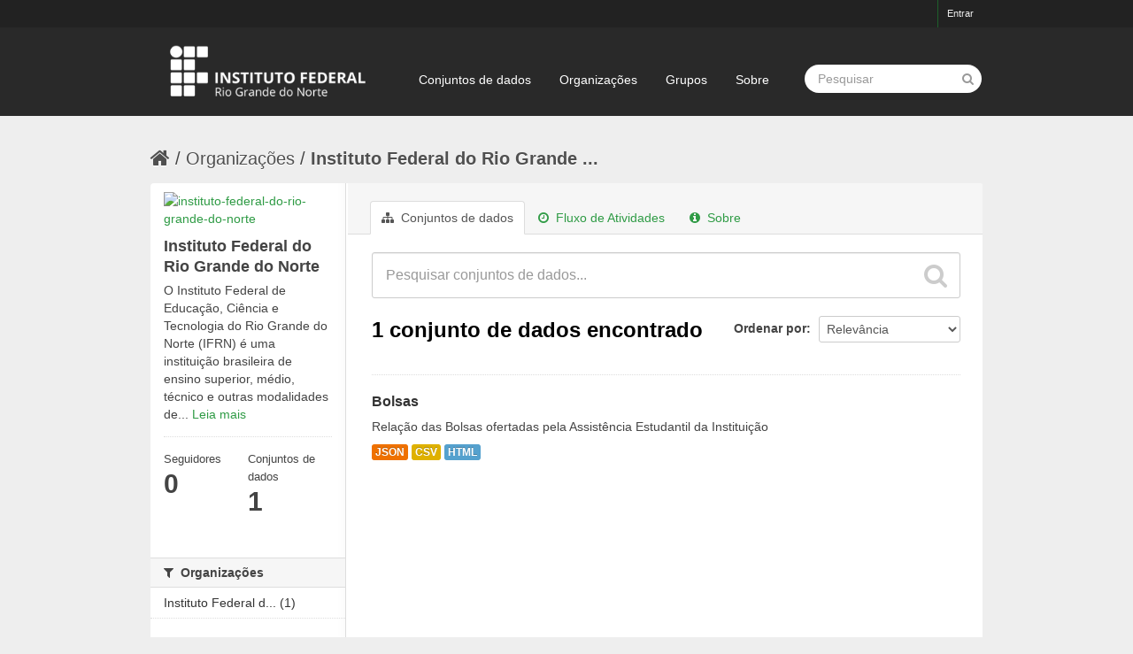

--- FILE ---
content_type: text/html; charset=utf-8
request_url: https://dados.ifrn.edu.br/organization/c4a182a7-ac93-4f7d-8d48-3beafd3c049e?tags=bolsas&groups=atividades-estudantis
body_size: 4353
content:
<!DOCTYPE html>
<!--[if IE 7]> <html lang="pt_BR" class="ie ie7"> <![endif]-->
<!--[if IE 8]> <html lang="pt_BR" class="ie ie8"> <![endif]-->
<!--[if IE 9]> <html lang="pt_BR" class="ie9"> <![endif]-->
<!--[if gt IE 8]><!--> <html lang="pt_BR"> <!--<![endif]-->
  <head>
    <!--[if lte ie 8]><script type="text/javascript" src="/fanstatic/vendor/:version:2016-12-28T14:38:35.28/html5.min.js"></script><![endif]-->
<link rel="stylesheet" type="text/css" href="/fanstatic/vendor/:version:2016-12-28T14:38:35.28/select2/select2.css" />
<link rel="stylesheet" type="text/css" href="/fanstatic/css/:version:2016-12-28T14:38:35.23/green.min.css" />
<link rel="stylesheet" type="text/css" href="/fanstatic/vendor/:version:2016-12-28T14:38:35.28/font-awesome/css/font-awesome.min.css" />
<!--[if ie 7]><link rel="stylesheet" type="text/css" href="/fanstatic/vendor/:version:2016-12-28T14:38:35.28/font-awesome/css/font-awesome-ie7.min.css" /><![endif]-->

    <meta charset="utf-8" />
      <meta name="generator" content="ckan 2.6.0" />
      <meta name="viewport" content="width=device-width, initial-scale=1.0">
    <title>Instituto Federal do Rio Grande do Norte - Organizações - Portal de Dados Abertos do IFRN</title>

    
    
  <link rel="shortcut icon" href="/base/images/ckan.ico" />
    
  <link rel="alternate" type="application/atom+xml" title="Portal de Dados Abertos do IFRN - Conjuntos de dados na organização: Instituto Federal do Rio Grande do Norte" href="/feeds/organization/instituto-federal-do-rio-grande-do-norte.atom" />
<link rel="alternate" type="application/atom+xml" title="Portal de Dados Abertos do IFRN - Histórico de Revisões" href="/revision/list?days=1&amp;format=atom" />

      
    

    
      
      
    <style>
        body,
footer.site-footer,
.hero, .main, [role=main] {
	background: #eee;
}
footer {
    font-size: 90%;
}
section.additional-info {
	margin-top: 30px;
}
.account-masthead {
	background: #222;
}
.account-masthead .account ul li a {
	color: #eee;
	font-size: 11px;
    font-weight: 300;
}
.box,
.wrapper {
	border: 0 none;
	box-shadow: 0 0 0 transparent;
}
.context-info h1.heading,
.media-heading {
    word-break: normal;
}
.homepage .module-search {
	color: #333;
	padding: 0;
}
.homepage .module-search .module-content {
	background-color: #fff; 
}
.homepage .module-search .tags {
    background-color: #e6e6e6;
}
.masthead {
    background: #292929;
}
.masthead input[type="text"] {
	border: 0 none;
    border-radius: 25px;
}
.masthead .site-search input {
    padding: 6px 15px;
    width: auto;
}
.site-footer,
.site-footer a,
.site-footer label,
.site-footer small {
    color: #666;
}

@media (min-width: 980px) {
.logo img { height: 100px; }
.masthead .nav-collapse { padding-top: 40px; }
}

.flash-messages { margin-top: 20px; }

/* Escondendo alguns elementos x */
body > div.homepage.layout-3 > div:nth-child(3), .attribution { display:none; }
      </style>
    
  </head>

  
  <body data-site-root="https://dados.ifrn.edu.br/" data-locale-root="https://dados.ifrn.edu.br/" >

    
    <div class="hide"><a href="#content">Pular para o conteúdo</a></div>
  

  
    

  <header class="account-masthead">
    <div class="container">
      
        
          <nav class="account not-authed">
            <ul class="unstyled">
              
              <li><a href="/user/login">Entrar</a></li>
              
              
            </ul>
          </nav>
        
      
    </div>
  </header>

<header class="navbar navbar-static-top masthead">
  
    
  
  <div class="container">
    <button data-target=".nav-collapse" data-toggle="collapse" class="btn btn-navbar" type="button">
      <span class="icon-bar"></span>
      <span class="icon-bar"></span>
      <span class="icon-bar"></span>
    </button>
    
    <hgroup class="header-image pull-left">

      
        
          <a class="logo" href="/"><img src="/base/images/logo-ifrn.png" alt="Portal de Dados Abertos do IFRN" title="Portal de Dados Abertos do IFRN" /></a>
        
      

    </hgroup>

    <div class="nav-collapse collapse">

      
        <nav class="section navigation">
          <ul class="nav nav-pills">
            
              <li><a href="/dataset">Conjuntos de dados</a></li><li><a href="/organization">Organizações</a></li><li><a href="/group">Grupos</a></li><li><a href="/about">Sobre</a></li>
            
          </ul>
        </nav>
      

      
        <form class="section site-search simple-input" action="/dataset" method="get">
          <div class="field">
            <label for="field-sitewide-search">Buscar conjunto de dados</label>
            <input id="field-sitewide-search" type="text" name="q" placeholder="Pesquisar" />
            <button class="btn-search" type="submit"><i class="icon-search"></i></button>
          </div>
        </form>
      

    </div>
  </div>
</header>

  
    <div role="main">
      <div id="content" class="container">
        
          
            <div class="flash-messages">
              
                
              
            </div>
          

          
            <div class="toolbar">
              
                
                  <ol class="breadcrumb">
                    
<li class="home"><a href="/"><i class="icon-home"></i><span> Início</span></a></li>
                    
  <li><a href="/organization">Organizações</a></li>
  <li class="active"><a class=" active" href="/organization/instituto-federal-do-rio-grande-do-norte">Instituto Federal do Rio Grande ...</a></li>

                  </ol>
                
              
            </div>
          

          <div class="row wrapper">

            
            
            

            
              <div class="primary span9">
                
                
                  <article class="module">
                    
                      <header class="module-content page-header">
                        
                        <ul class="nav nav-tabs">
                          
  <li class="active"><a href="/organization/instituto-federal-do-rio-grande-do-norte"><i class="icon-sitemap"></i> Conjuntos de dados</a></li>
  <li><a href="/organization/activity/instituto-federal-do-rio-grande-do-norte/0"><i class="icon-time"></i> Fluxo de Atividades</a></li>
  <li><a href="/organization/about/instituto-federal-do-rio-grande-do-norte"><i class="icon-info-sign"></i> Sobre</a></li>

                        </ul>
                      </header>
                    
                    <div class="module-content">
                      
                      
    
      
      
      







<form id="organization-datasets-search-form" class="search-form" method="get" data-module="select-switch">

  
    <div class="search-input control-group search-giant">
      <input type="text" class="search" name="q" value="" autocomplete="off" placeholder="Pesquisar conjuntos de dados...">
      
      <button type="submit" value="search">
        <i class="icon-search"></i>
        <span>Enviar</span>
      </button>
      
    </div>
  

  
    <span>
  
  

  
    
      
  <input type="hidden" name="tags" value="bolsas" />

    
  
    
      
  <input type="hidden" name="groups" value="atividades-estudantis" />

    
  
</span>
  

  
    
      <div class="form-select control-group control-order-by">
        <label for="field-order-by">Ordenar por</label>
        <select id="field-order-by" name="sort">
          
            
              <option value="score desc, metadata_modified desc">Relevância</option>
            
          
            
              <option value="title_string asc">Nome Crescente</option>
            
          
            
              <option value="title_string desc">Nome Descrescente</option>
            
          
            
              <option value="metadata_modified desc">Modificada pela última vez</option>
            
          
            
              <option value="views_recent desc">Popular</option>
            
          
        </select>
        
        <button class="btn js-hide" type="submit">Ir</button>
        
      </div>
    
  

  
    
      <h2>

  
  
  
  

1 conjunto de dados encontrado</h2>
    
  

  
    
      <p class="filter-list">
        
      </p>     
      <a class="show-filters btn">Filtrar Resultados</a>
    
  

</form>




    
  
    
      

  
    <ul class="dataset-list unstyled">
    	
	      
	        






  <li class="dataset-item">
    
      <div class="dataset-content">
        
          <h3 class="dataset-heading">
            
              
            
            
              <a href="/dataset/bolsas">Bolsas</a>
            
            
              
              
            
          </h3>
        
        
          
        
        
          
            <div>Relação das Bolsas ofertadas pela Assistência Estudantil da Instituição</div>
          
        
      </div>
      
        
          
            <ul class="dataset-resources unstyled">
              
                
                <li>
                  <a href="/dataset/bolsas" class="label" data-format="json">JSON</a>
                </li>
                
                <li>
                  <a href="/dataset/bolsas" class="label" data-format="csv">CSV</a>
                </li>
                
                <li>
                  <a href="/dataset/bolsas" class="label" data-format="html">HTML</a>
                </li>
                
              
            </ul>
          
        
      
    
  </li>

	      
	    
    </ul>
  

    
  
  
    
  

                    </div>
                  </article>
                
              </div>
            

            
              <aside class="secondary span3">
                
                
  




  
  <div class="module module-narrow module-shallow context-info">
    
    <section class="module-content">
      
      
        <div class="image">
          <a href="/organization/instituto-federal-do-rio-grande-do-norte">
            <img src="https://media.lovemondays.com.br/logos/fe51b6/instituto-federal-do-rio-grande-do-norte-ifrn-original.jpg" width="200" alt="instituto-federal-do-rio-grande-do-norte" />
          </a>
        </div>
      
      
      <h1 class="heading">Instituto Federal do Rio Grande do Norte
        
      </h1>
      
      
      
        <p>
          O Instituto Federal de Educação, Ciência e Tecnologia do Rio Grande do Norte (IFRN) é uma instituição brasileira de ensino superior, médio, técnico e outras modalidades de...
          <a href="/organization/about/instituto-federal-do-rio-grande-do-norte">Leia mais</a>
        </p>
      
      
      
        
        <div class="nums">
          <dl>
            <dt>Seguidores</dt>
            <dd><span>0</span></dd>
          </dl>
          <dl>
            <dt>Conjuntos de dados</dt>
            <dd><span>1</span></dd>
          </dl>
        </div>
        
        
        <div class="follow_button">
          
        </div>
        
      
      
    </section>
  </div>
  
  
  
    

  
  
    
      
      
        <section class="module module-narrow module-shallow">
          
            <h2 class="module-heading">
              <i class="icon-medium icon-filter"></i>
              
              Organizações
            </h2>
          
          
            
            
              <nav>
                <ul class="unstyled nav nav-simple nav-facet">
                  
                    
                    
                    
                    
                      <li class="nav-item">
                        <a href="/organization/c4a182a7-ac93-4f7d-8d48-3beafd3c049e?tags=bolsas&amp;organization=instituto-federal-do-rio-grande-do-norte&amp;groups=atividades-estudantis" title="Instituto Federal do Rio Grande do Norte">
                          <span>Instituto Federal d... (1)</span>
                        </a>
                      </li>
                  
                </ul>
              </nav>

              <p class="module-footer">
                
                  
                
              </p>
            
            
          
        </section>
      
    
  

  
    

  
  
    
      
      
        <section class="module module-narrow module-shallow">
          
            <h2 class="module-heading">
              <i class="icon-medium icon-filter"></i>
              
              Grupos
            </h2>
          
          
            
            
              <nav>
                <ul class="unstyled nav nav-simple nav-facet">
                  
                    
                    
                    
                    
                      <li class="nav-item active">
                        <a href="/organization/c4a182a7-ac93-4f7d-8d48-3beafd3c049e?tags=bolsas" title="">
                          <span>Atividades Estudantis (1)</span>
                        </a>
                      </li>
                  
                </ul>
              </nav>

              <p class="module-footer">
                
                  
                
              </p>
            
            
          
        </section>
      
    
  

  
    

  
  
    
      
      
        <section class="module module-narrow module-shallow">
          
            <h2 class="module-heading">
              <i class="icon-medium icon-filter"></i>
              
              Etiquetas
            </h2>
          
          
            
            
              <nav>
                <ul class="unstyled nav nav-simple nav-facet">
                  
                    
                    
                    
                    
                      <li class="nav-item">
                        <a href="/organization/c4a182a7-ac93-4f7d-8d48-3beafd3c049e?tags=bolsas&amp;tags=ae&amp;groups=atividades-estudantis" title="">
                          <span>ae (1)</span>
                        </a>
                      </li>
                  
                    
                    
                    
                    
                      <li class="nav-item">
                        <a href="/organization/c4a182a7-ac93-4f7d-8d48-3beafd3c049e?tags=bolsas&amp;tags=assist%C3%AAncia+estudantil&amp;groups=atividades-estudantis" title="">
                          <span>assistência estudantil (1)</span>
                        </a>
                      </li>
                  
                    
                    
                    
                    
                      <li class="nav-item active">
                        <a href="/organization/c4a182a7-ac93-4f7d-8d48-3beafd3c049e?groups=atividades-estudantis" title="">
                          <span>bolsas (1)</span>
                        </a>
                      </li>
                  
                </ul>
              </nav>

              <p class="module-footer">
                
                  
                
              </p>
            
            
          
        </section>
      
    
  

  
    

  
  
    
      
      
        <section class="module module-narrow module-shallow">
          
            <h2 class="module-heading">
              <i class="icon-medium icon-filter"></i>
              
              Formatos
            </h2>
          
          
            
            
              <nav>
                <ul class="unstyled nav nav-simple nav-facet">
                  
                    
                    
                    
                    
                      <li class="nav-item">
                        <a href="/organization/c4a182a7-ac93-4f7d-8d48-3beafd3c049e?tags=bolsas&amp;res_format=CSV&amp;groups=atividades-estudantis" title="">
                          <span>CSV (1)</span>
                        </a>
                      </li>
                  
                    
                    
                    
                    
                      <li class="nav-item">
                        <a href="/organization/c4a182a7-ac93-4f7d-8d48-3beafd3c049e?tags=bolsas&amp;res_format=HTML&amp;groups=atividades-estudantis" title="">
                          <span>HTML (1)</span>
                        </a>
                      </li>
                  
                    
                    
                    
                    
                      <li class="nav-item">
                        <a href="/organization/c4a182a7-ac93-4f7d-8d48-3beafd3c049e?tags=bolsas&amp;res_format=JSON&amp;groups=atividades-estudantis" title="">
                          <span>JSON (1)</span>
                        </a>
                      </li>
                  
                </ul>
              </nav>

              <p class="module-footer">
                
                  
                
              </p>
            
            
          
        </section>
      
    
  

  
    

  
  
    
      
      
        <section class="module module-narrow module-shallow">
          
            <h2 class="module-heading">
              <i class="icon-medium icon-filter"></i>
              
              Licenças
            </h2>
          
          
            
            
              <nav>
                <ul class="unstyled nav nav-simple nav-facet">
                  
                    
                    
                    
                    
                      <li class="nav-item">
                        <a href="/organization/c4a182a7-ac93-4f7d-8d48-3beafd3c049e?tags=bolsas&amp;groups=atividades-estudantis&amp;license_id=other-open" title="">
                          <span>Outra (Aberta) (1)</span>
                        </a>
                      </li>
                  
                </ul>
              </nav>

              <p class="module-footer">
                
                  
                
              </p>
            
            
          
        </section>
      
    
  

  


              </aside>
            
          </div>
        
      </div>
    </div>
  
    <footer class="site-footer">
  <div class="container">
    
    <div class="row">
      <div class="span8 footer-links">
        
          <ul class="unstyled">
            
              <li><a href="/about">Sobre Portal de Dados Abertos do IFRN</a></li>
            
          </ul>
          <ul class="unstyled">
            
              
              <li><a href="http://docs.ckan.org/en/ckan-2.6.0/api/">API do CKAN</a></li>
              <li><a href="http://www.ckan.org/">CKAN Association</a></li>
              <li><a href="http://www.opendefinition.org/okd/"><img src="/base/images/od_80x15_blue.png"></a></li>
            
          </ul>
        
      </div>
      <div class="span4 attribution">
        
          <p><strong>Impulsionado por</strong> <a class="hide-text ckan-footer-logo" href="http://ckan.org">CKAN</a></p>
        
        
          

<form class="form-inline form-select lang-select" action="/util/redirect" data-module="select-switch" method="POST">
  <label for="field-lang-select">Idioma</label>
  <select id="field-lang-select" name="url" data-module="autocomplete" data-module-dropdown-class="lang-dropdown" data-module-container-class="lang-container">
    
      <option value="/pt_BR/organization/c4a182a7-ac93-4f7d-8d48-3beafd3c049e?tags%3Dbolsas%26groups%3Datividades-estudantis" selected="selected">
        português (Brasil)
      </option>
    
  </select>
  <button class="btn js-hide" type="submit">Ir</button>
</form>
        
      </div>
    </div>
    
  </div>

  
    
  
</footer>
  
    
    
    
      
    
  
    

      
  <script>document.getElementsByTagName('html')[0].className += ' js';</script>
<script type="text/javascript" src="/fanstatic/vendor/:version:2016-12-28T14:38:35.28/jquery.min.js"></script>
<script type="text/javascript" src="/fanstatic/vendor/:version:2016-12-28T14:38:35.28/:bundle:bootstrap/js/bootstrap.min.js;jed.min.js;moment-with-locales.js;select2/select2.min.js"></script>
<script type="text/javascript" src="/fanstatic/base/:version:2016-12-28T14:38:35.24/:bundle:plugins/jquery.inherit.min.js;plugins/jquery.proxy-all.min.js;plugins/jquery.url-helpers.min.js;plugins/jquery.date-helpers.min.js;plugins/jquery.slug.min.js;plugins/jquery.slug-preview.min.js;plugins/jquery.truncator.min.js;plugins/jquery.masonry.min.js;plugins/jquery.form-warning.min.js;sandbox.min.js;module.min.js;pubsub.min.js;client.min.js;notify.min.js;i18n.min.js;main.min.js;modules/select-switch.min.js;modules/slug-preview.min.js;modules/basic-form.min.js;modules/confirm-action.min.js;modules/api-info.min.js;modules/autocomplete.min.js;modules/custom-fields.min.js;modules/data-viewer.min.js;modules/table-selectable-rows.min.js;modules/resource-form.min.js;modules/resource-upload-field.min.js;modules/resource-reorder.min.js;modules/resource-view-reorder.min.js;modules/follow.min.js;modules/activity-stream.min.js;modules/dashboard.min.js;modules/resource-view-embed.min.js;view-filters.min.js;modules/resource-view-filters-form.min.js;modules/resource-view-filters.min.js;modules/table-toggle-more.min.js;modules/dataset-visibility.min.js;modules/media-grid.min.js;modules/image-upload.min.js"></script>
<script type="text/javascript" src="/fanstatic/base/:version:2016-12-28T14:38:35.24/tracking.min.js"></script></body>
</html>